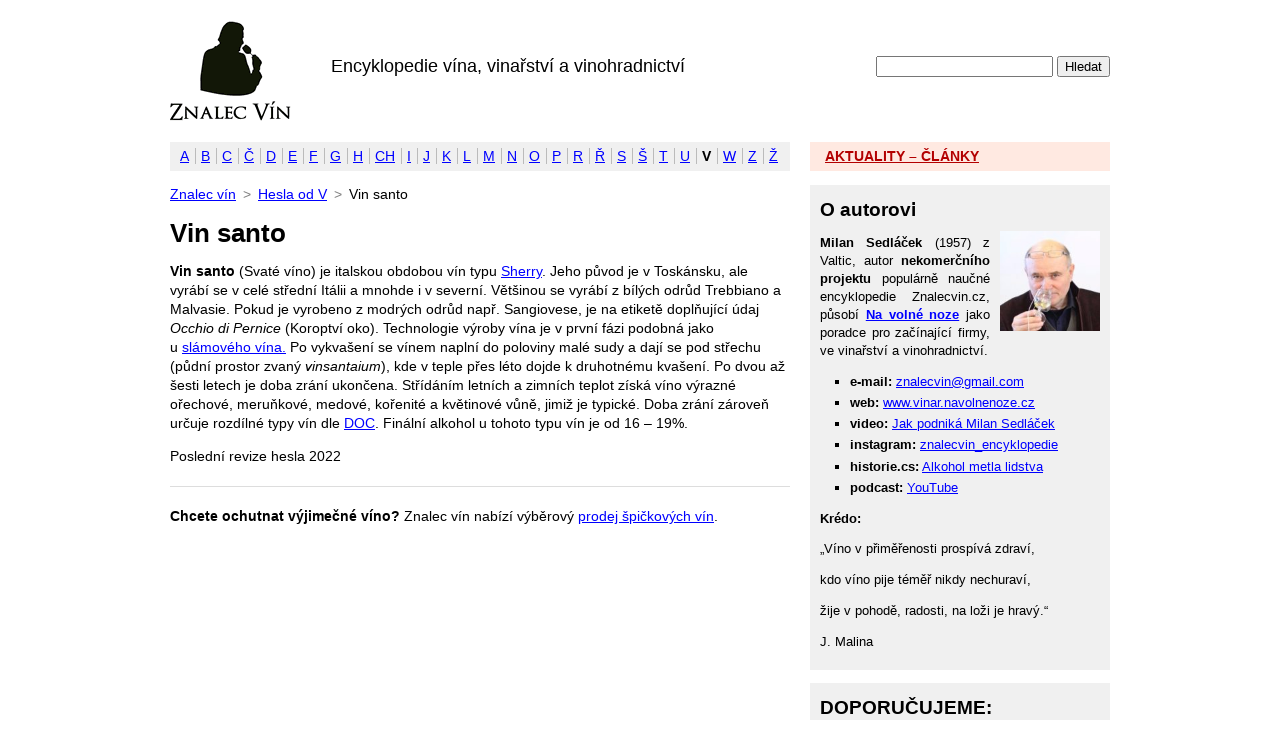

--- FILE ---
content_type: text/html; charset=UTF-8
request_url: https://www.znalecvin.cz/vin-santo/
body_size: 4854
content:
<!DOCTYPE html PUBLIC "-//W3C//DTD XHTML 1.0 Transitional//EN" "http://www.w3.org/TR/xhtml1/DTD/xhtml1-transitional.dtd">
<html xmlns="http://www.w3.org/1999/xhtml" xml:lang="cs">
<head>
<meta http-equiv="content-type" content="text/html; charset=UTF-8"  />
<script>window.koko_analytics = {"url":"https:\/\/www.znalecvin.cz\/koko-analytics-collect.php","post_id":8065,"use_cookie":0,"cookie_path":"\/","dnt":true};</script><meta name='robots' content='max-image-preview:large' />
	<!-- Google tag (gtag.js) -->
	<script async src="https://www.googletagmanager.com/gtag/js?id=G-2KMEV4MCEW"></script>
	<script>
	  window.dataLayer = window.dataLayer || [];
	  function gtag(){dataLayer.push(arguments);}
	  gtag('js', new Date());

	  gtag('config', 'G-2KMEV4MCEW');
	</script>
				<link rel="canonical" href="https://www.znalecvin.cz/vin-santo/" />
		<title>Vin santo | Znalec vín</title>		<meta name="description" content="Vin santo (Svaté víno) je italskou obdobou vín typu Sherry. Jeho původ je v Toskánsku, ale vyrábí se v celé střední Itálii a mnohde i v severní. Většinou se vyrábí z bílých odrůd Trebbiano a Malvasie. Pokud je vyrobeno z modrých odrůd např. Sangiovese, je na etiketě doplňující údaj Occhio di Pernice (Koroptví oko). Technologie [&hellip;]" />
	<link rel='stylesheet' id='fancybox-css' href='https://www.znalecvin.cz/wp-content/plugins/easy-fancybox/fancybox/1.5.4/jquery.fancybox.min.css?ver=6.2.8' type='text/css' media='screen' />
<script type='text/javascript' src='https://www.znalecvin.cz/wp-includes/js/jquery/jquery.min.js?ver=3.6.4' id='jquery-core-js'></script>
<script type='text/javascript' src='https://www.znalecvin.cz/wp-includes/js/jquery/jquery-migrate.min.js?ver=3.4.0' id='jquery-migrate-js'></script>
<link rel="https://api.w.org/" href="https://www.znalecvin.cz/wp-json/" /><link rel="alternate" type="application/json" href="https://www.znalecvin.cz/wp-json/wp/v2/posts/8065" /><link rel="alternate" type="application/json+oembed" href="https://www.znalecvin.cz/wp-json/oembed/1.0/embed?url=https%3A%2F%2Fwww.znalecvin.cz%2Fvin-santo%2F" />
<link rel="alternate" type="text/xml+oembed" href="https://www.znalecvin.cz/wp-json/oembed/1.0/embed?url=https%3A%2F%2Fwww.znalecvin.cz%2Fvin-santo%2F&#038;format=xml" />
<link rel="stylesheet" type="text/css" media="all" href="https://www.znalecvin.cz/wp-content/themes/znalecvin/style.css?ver=14" />
<link rel="alternate" type="application/rss+xml" title="Znalec vín" href="https://www.znalecvin.cz/feed/" />
<link rel="shortcut icon" href="/favicon.ico" />
</head>

<body class="post-template-default single single-post postid-8065 single-format-standard">
<div id="page">
<div id="header">
		<h2 class="logo"><a href="https://www.znalecvin.cz/" >Znalec vín<span>&nbsp;</span></a></h2>
	<h3>Encyklopedie vína, vinařství a vinohradnictví</h3>
<div id="search">
	<form  method="get" id="searchform" class="searchform" action="https://www.znalecvin.cz/">
				<div>
					<label class="screen-reader-text" for="s">Vyhledávání</label>
					<input type="text" value="" name="s" id="s" />
					<input type="submit" id="searchsubmit" value="Hledat" />
				</div>
			</form></div>

<div class="cleaner"><hr /></div>
</div>

<div id="main">
	



<div id="content">
	<div class="letters">

<ul>
		<li class="cat-item cat-item-4"><a href="https://www.znalecvin.cz/pismeno/a/">A</a>
</li>
	<li class="cat-item cat-item-5"><a href="https://www.znalecvin.cz/pismeno/b/">B</a>
</li>
	<li class="cat-item cat-item-6"><a href="https://www.znalecvin.cz/pismeno/c/">C</a>
</li>
	<li class="cat-item cat-item-7"><a href="https://www.znalecvin.cz/pismeno/cc/">Č</a>
</li>
	<li class="cat-item cat-item-8"><a href="https://www.znalecvin.cz/pismeno/d/">D</a>
</li>
	<li class="cat-item cat-item-9"><a href="https://www.znalecvin.cz/pismeno/e/">E</a>
</li>
	<li class="cat-item cat-item-10"><a href="https://www.znalecvin.cz/pismeno/f/">F</a>
</li>
	<li class="cat-item cat-item-11"><a href="https://www.znalecvin.cz/pismeno/g/">G</a>
</li>
	<li class="cat-item cat-item-12"><a href="https://www.znalecvin.cz/pismeno/h/">H</a>
</li>
	<li class="cat-item cat-item-36"><a href="https://www.znalecvin.cz/pismeno/ch/">CH</a>
</li>
	<li class="cat-item cat-item-13"><a href="https://www.znalecvin.cz/pismeno/i/">I</a>
</li>
	<li class="cat-item cat-item-14"><a href="https://www.znalecvin.cz/pismeno/j/">J</a>
</li>
	<li class="cat-item cat-item-15"><a href="https://www.znalecvin.cz/pismeno/k/">K</a>
</li>
	<li class="cat-item cat-item-16"><a href="https://www.znalecvin.cz/pismeno/l/">L</a>
</li>
	<li class="cat-item cat-item-17"><a href="https://www.znalecvin.cz/pismeno/m/">M</a>
</li>
	<li class="cat-item cat-item-18"><a href="https://www.znalecvin.cz/pismeno/n/">N</a>
</li>
	<li class="cat-item cat-item-19"><a href="https://www.znalecvin.cz/pismeno/o/">O</a>
</li>
	<li class="cat-item cat-item-20"><a href="https://www.znalecvin.cz/pismeno/p/">P</a>
</li>
	<li class="cat-item cat-item-22"><a href="https://www.znalecvin.cz/pismeno/r/">R</a>
</li>
	<li class="cat-item cat-item-39"><a href="https://www.znalecvin.cz/pismeno/r-2/">Ř</a>
</li>
	<li class="cat-item cat-item-23"><a href="https://www.znalecvin.cz/pismeno/s/">S</a>
</li>
	<li class="cat-item cat-item-33"><a href="https://www.znalecvin.cz/pismeno/ss/">Š</a>
</li>
	<li class="cat-item cat-item-24"><a href="https://www.znalecvin.cz/pismeno/t/">T</a>
</li>
	<li class="cat-item cat-item-35"><a href="https://www.znalecvin.cz/pismeno/u/">U</a>
</li>
	<li class="cat-item cat-item-26 current-cat"><a href="https://www.znalecvin.cz/pismeno/v/">V</a>
</li>
	<li class="cat-item cat-item-27"><a href="https://www.znalecvin.cz/pismeno/w/">W</a>
</li>
	<li class="cat-item cat-item-30"><a href="https://www.znalecvin.cz/pismeno/z/">Z</a>
</li>
	<li class="cat-item cat-item-37"><a href="https://www.znalecvin.cz/pismeno/zz/">Ž</a>
</li>
 
</ul>
<div class="cleaner"><hr /></div>
</div>
	
	<div class="crumbs">
		<p>
			<a href="https://www.znalecvin.cz/">Znalec vín</a>
			<span class="sep">&gt;</span>
			<a href="https://www.znalecvin.cz/pismeno/v/">Hesla od V</a>			<span class="sep">&gt;</span>
			<strong>Vin santo</strong>
		</p>
	</div>

			 <h1>Vin santo</h1>
		
						
			<div class="clearfix">
		 		<p><strong>Vin santo</strong> (Svaté víno) je italskou obdobou vín typu <a href="https://www.znalecvin.cz/sherry/">Sherry</a>. Jeho původ je v Toskánsku, ale vyrábí se v celé střední Itálii a mnohde i v severní. Většinou se vyrábí z bílých odrůd Trebbiano a Malvasie. Pokud je vyrobeno z modrých odrůd např. Sangiovese, je na etiketě doplňující údaj <em>Occhio di Pernice</em> (Koroptví oko). Technologie výroby vína je v první fázi podobná jako u <a href="https://www.znalecvin.cz/slamove-vino/">slámového vína.</a> Po vykvašení se vínem naplní do poloviny malé sudy a dají se pod střechu (půdní prostor zvaný <em>vinsantaium</em>), kde v teple přes léto dojde k druhotnému kvašení. Po dvou až šesti letech je doba zrání ukončena. Střídáním letních a zimních teplot získá víno výrazné ořechové, meruňkové, medové, kořenité a květinové vůně, jimiž je typické. Doba zrání zároveň určuje rozdílné typy vín dle <a href="https://www.znalecvin.cz/doc/">DOC</a>. Finální alkohol u tohoto typu vín je od 16 &#8211; 19%.</p>
<p>Poslední revize hesla 2022</p>
			</div>

		 	


		 	
	
 <hr />
 	<p><strong>Chcete ochutnat výjimečné víno?</strong> Znalec vín nabízí výběrový
		<a href="https://www.znalecvin.cz/?page_id=4961">prodej špičkových vín</a>.</p>

</div>
		
<div id="sidebar">
<div id="sidebarin">
	<div class="sidemenu"> 
		<a href="/clanky/" style="text-transform: uppercase;">AKTUALITY – ČLÁNKY</a> 

	</div>
	<div class="widget"><h2>O autorovi</h2><p><a href="https://www.znalecvin.cz/files/2013/05/45YRc7E-_400x400.jpg"><img decoding="async" loading="lazy" class="alignright wp-image-7429" src="https://www.znalecvin.cz/files/2013/05/45YRc7E-_400x400-150x150.jpg" alt="" width="100" height="100" srcset="https://www.znalecvin.cz/files/2013/05/45YRc7E-_400x400-150x150.jpg 150w, https://www.znalecvin.cz/files/2013/05/45YRc7E-_400x400-300x300.jpg 300w, https://www.znalecvin.cz/files/2013/05/45YRc7E-_400x400.jpg 371w" sizes="(max-width: 100px) 100vw, 100px" /></a></p>
<p style="text-align: justify;"><strong>Milan Sedláček</strong> (1957) z Valtic, autor <strong>nekomerčního</strong> <strong>projektu</strong> populárně naučné encyklopedie Znalecvin.cz, působí <a href="https://navolnenoze.cz/" target="_blank" rel="noopener"><strong>Na volné noze</strong></a> jako poradce pro začínající firmy, ve vinařství a vinohradnictví.</p>
<ul>
<li><strong>e-mail: </strong><a title="Poslat email na tuto adresu" href="mailto:znalecvin@gmail.com">znalecvin@gmail.com</a></li>
<li><strong>web: </strong><a href="http://www.vinar.navolnenoze.cz/">www.vinar.navolnenoze.cz</a></li>
<li><strong>video:</strong> <a href="https://www.youtube.com/watch?v=s86U_5l9Xtk&amp;t=328s&amp;ab_channel=Navoln%C3%A9noze">Jak podniká Milan Sedláček</a></li>
<li><strong>instagram:</strong> <a href="https://www.instagram.com/znalecvin_encyklopedie/">znalecvin_encyklopedie</a></li>
<li><strong>historie.cs:</strong> <a href="https://www.ceskatelevize.cz/porady/10150778447-historie-cs/212452801400042/" target="_blank" rel="noopener">Alkohol metla lidstva</a></li>
<li><strong>podcast: </strong><a href="https://www.youtube.com/watch?v=-E5uJNa9-HA&amp;ab_channel=Navoln%C3%A9noze" target="_blank" rel="noopener">YouTube</a></li>
</ul>
<p><strong>Krédo:</strong></p>
<p style="font-weight: 400;">„Víno v přiměřenosti prospívá zdraví,</p>
<p style="font-weight: 400;">kdo víno pije téměř nikdy nechuraví,</p>
<p style="font-weight: 400;">žije v pohodě, radosti, na loži je hravý.“</p>
<p>J. Malina</p>
</div><div class="widget"><h2>DOPORUČUJEME:</h2><p>&nbsp;</p>
<h2></h2>
<hr />
<h2><a href="https://www.youtube.com/watch?v=-E5uJNa9-HA&amp;ab_channel=Navoln%C3%A9noze" target="_blank" rel="noopener"><img decoding="async" loading="lazy" class="aligncenter wp-image-9423" src="https://www.znalecvin.cz/files/2019/02/citace_Milan_2-150x150.png" alt="" width="201" height="201" srcset="https://www.znalecvin.cz/files/2019/02/citace_Milan_2-150x150.png 150w, https://www.znalecvin.cz/files/2019/02/citace_Milan_2-300x300.png 300w, https://www.znalecvin.cz/files/2019/02/citace_Milan_2-1024x1024.png 1024w, https://www.znalecvin.cz/files/2019/02/citace_Milan_2-768x768.png 768w, https://www.znalecvin.cz/files/2019/02/citace_Milan_2.png 1200w" sizes="(max-width: 201px) 100vw, 201px" /></a></h2>
<h2></h2>
<hr />
<h2 style="text-align: center;">KNIHU</h2>
<h2 style="text-align: center;"><span style="color: #993366;"><strong>O HISTORII VÍNA</strong></span><a href="https://www.znalecvin.cz/files/2019/02/prebal.png"><img decoding="async" loading="lazy" class="aligncenter wp-image-9196" src="https://www.znalecvin.cz/files/2019/02/prebal-150x150.png" alt="" width="200" height="140" srcset="https://www.znalecvin.cz/files/2019/02/prebal-300x210.png 300w, https://www.znalecvin.cz/files/2019/02/prebal-1024x718.png 1024w, https://www.znalecvin.cz/files/2019/02/prebal-768x538.png 768w, https://www.znalecvin.cz/files/2019/02/prebal.png 1237w" sizes="(max-width: 200px) 100vw, 200px" /></a></h2>
<p style="text-align: center;"><strong>ZAKOUPENÍ KNIHY</strong></p>
<h3 style="text-align: center;"><a href="https://www.vinarskecentrum.cz/e-shop/produkt/2407-vino-v-proudu-casu">SALON VÍN</a> nebo  <a href="https://www.kosmas.cz/knihy/531956/vino-v-proudu-casu/#pos=519.2982788085938"><b>KOSMAS</b></a></h3>
<hr />
<h2 style="text-align: center;"><span style="color: #993366;"><strong>TERROIR</strong></span></h2>
<h2 style="text-align: center;"><span style="color: #993366;"><strong>ORANŽOVÉ VÍNO</strong></span></h2>
<p><a href="https://johannesberg.cz/produkt/authentic/" target="_blank" rel="noopener"><img decoding="async" loading="lazy" class="aligncenter wp-image-9337" src="https://www.znalecvin.cz/files/2019/02/johannesberg-authentic-199x300.jpg" alt="" width="150" height="226" srcset="https://www.znalecvin.cz/files/2019/02/johannesberg-authentic-199x300.jpg 199w, https://www.znalecvin.cz/files/2019/02/johannesberg-authentic.jpg 611w" sizes="(max-width: 150px) 100vw, 150px" /></a></p>
<h2 style="text-align: center;"><span style="color: #993366;"><strong>KLASIKA </strong></span></h2>
<h2 style="text-align: center;"><span style="color: #993366;"><strong>PRO ZNALCE</strong></span></h2>
</div></div>
</div><div class="cleaner"><hr /></div>
</div>

	
<div id="footer">

2006-2026 &copy; <a href="http://www.vinar.navolnenoze.cz/">Milan Sedláček</a> 
<span class="sep">~</span>
<a href="https://www.znalecvin.cz/feed/" class="rss">RSS</a>
<span class="sep">~</span>
Texty jsou chráněné autorským právem. Publikování jen se svolením autora a příslušným odkazem.

</div>


</div>

<script type="text/javascript"> 
	document.getElementById('searchform').onsubmit = function() {
	  if (document.getElementById('s').value=='') {
	    alert('Nezadali jste žádná slova pro vyhledávání.')
	    return false;
	  }
	};
</script> 



<script type='text/javascript' defer src='https://www.znalecvin.cz/wp-content/plugins/koko-analytics/assets/dist/js/script.js?ver=1.0.38' id='koko-analytics-js'></script>
<script type='text/javascript' src='https://www.znalecvin.cz/wp-content/plugins/easy-fancybox/fancybox/1.5.4/jquery.fancybox.min.js?ver=6.2.8' id='jquery-fancybox-js'></script>
<script type='text/javascript' id='jquery-fancybox-js-after'>
var fb_timeout, fb_opts={'overlayShow':true,'hideOnOverlayClick':true,'showCloseButton':true,'margin':20,'enableEscapeButton':true,'autoScale':true };
if(typeof easy_fancybox_handler==='undefined'){
var easy_fancybox_handler=function(){
jQuery([".nolightbox","a.wp-block-fileesc_html__button","a.pin-it-button","a[href*='pinterest.com\/pin\/create']","a[href*='facebook.com\/share']","a[href*='twitter.com\/share']"].join(',')).addClass('nofancybox');
jQuery('a.fancybox-close').on('click',function(e){e.preventDefault();jQuery.fancybox.close()});
/* IMG */
var fb_IMG_select=jQuery('a[href*=".jpg" i]:not(.nofancybox,li.nofancybox>a),area[href*=".jpg" i]:not(.nofancybox),a[href*=".png" i]:not(.nofancybox,li.nofancybox>a),area[href*=".png" i]:not(.nofancybox),a[href*=".webp" i]:not(.nofancybox,li.nofancybox>a),area[href*=".webp" i]:not(.nofancybox)');
fb_IMG_select.addClass('fancybox image');
var fb_IMG_sections=jQuery('.gallery,.wp-block-gallery,.tiled-gallery,.wp-block-jetpack-tiled-gallery');
fb_IMG_sections.each(function(){jQuery(this).find(fb_IMG_select).attr('rel','gallery-'+fb_IMG_sections.index(this));});
jQuery('a.fancybox,area.fancybox,.fancybox>a').each(function(){jQuery(this).fancybox(jQuery.extend(true,{},fb_opts,{'transitionIn':'elastic','transitionOut':'elastic','opacity':false,'hideOnContentClick':false,'titleShow':true,'titlePosition':'over','titleFromAlt':true,'showNavArrows':true,'enableKeyboardNav':true,'cyclic':false}))});
};};
var easy_fancybox_auto=function(){setTimeout(function(){jQuery('a#fancybox-auto,#fancybox-auto>a').first().trigger('click')},1000);};
jQuery(easy_fancybox_handler);jQuery(document).on('post-load',easy_fancybox_handler);
jQuery(easy_fancybox_auto);
</script>
<script type='text/javascript' src='https://www.znalecvin.cz/wp-content/plugins/easy-fancybox/vendor/jquery.easing.min.js?ver=1.4.1' id='jquery-easing-js'></script>
<script type='text/javascript' src='https://www.znalecvin.cz/wp-content/plugins/easy-fancybox/vendor/jquery.mousewheel.min.js?ver=3.1.13' id='jquery-mousewheel-js'></script>
</body>
</html>


--- FILE ---
content_type: text/css
request_url: https://www.znalecvin.cz/wp-content/themes/znalecvin/style.css?ver=14
body_size: 1825
content:
/*
 * Theme Name:   Znalec vin
 * Version:     1.1.0
 * Theme URI:   http://www.znalecvin.cz/
 * Author:      Jan Bien
 * Author URI:  https://www.janbien.cz
 */
 
html {font-size:100%}

body {margin:0 10px;padding:0;text-align:center;background-color:white;color:black;
	line-height:1.4;font-size:87.5%;font-family:Arial, Helvetica, sans-serif}

img {border:0}

hr {
	width: 100%;
	display: block;
	clear: both;
	padding: 0;
	border: 0;
	border-bottom: 1px solid #dddddd;
	margin: 1.25rem 0;
}

a:link { color: blue }
a:visited { color: purple }
a:hover, a:focus, a:active { color: red }

h1, h2, h3 {margin:0;font:bold 100%/1.2 "Trebuchet MS", "Lucida Sans Unicode", "Lucida Grande", "Lucida Sans", Arial, sans-serif}

h1 {margin:0 0 0.5em 0;font-size:186% }
h2 {margin:0 0 0.5em 0;font-size:150% }
h3 {margin:0 0 0.5em 0;font-size:125% }
h3 small {font-weight:normal;font-size:80%;font-family:Arial, Helvetica, sans-serif}

p {margin:0 0 1em 0}

ul, ol {margin:0 0 1em 30px;padding:0}
ul {list-style-type:square;}
ul li {margin:0.25em 0;padding:0}

table {margin:0 0 0.75em 0;padding:0;border:0;border-collapse:collapse;font-size:100%}
td, th {margin:0;padding:0.125em 10px;border:1px solid #ddd;text-align:left}
th {font-weight:bold}


table.tbl-meta {margin:0 0 1.5em 0;border:5px solid #F0F0F0;background:#F0F0F0;font-size:93%}
table.tbl-meta th,
	table.tbl-meta td {padding:1px 5px;font-style:italic;font-weight:normal;border:0}

table.tblorder {width:100%}
table.tblorder td,
	table.tblorder th {border:0;padding: 0 20px 1em 0;font-weight:normal;vertical-align:top}
table.tblorder th {text-align:left}
table.tblorder td {text-align:right;}
table.tblorder td.last {padding-right: 0}
table.tblorder td.quantityin {white-space: nowrap;}
table.tblorder td.price-quant {white-space: nowrap;}
table.tblorder td.price-quant input {margin:0;margin-top: 2px}
table.tblorder td span.price {margin-right: 1em}
table.tblorder tr.tfoot td.price {font-weight: bold}
table.tblorder tr.tfoot th {text-align: right;font-weight: bold}
table.tblorder p.desc {margin-bottom:0;font-size:92%} 
table.tblorder-input  td,
	table.tblorder-input  th {border-top: 1px solid #ddd;padding-top: 0.5em}
table.tblorder-input h6 {margin:0 0 0.5em 0;padding-top:3px;font-weight: bold;font-size: 100%;font-family: Arial, Helvetica, sans-serif}
table.tblorder-input .note {padding-top: 0;border-top: 0}
table.tblorder-input .imgcol {padding-top:0}

table.tblorder-output .imgcol {width:110px;}

table.tblform td, 
	table.tblform th {padding:0 0 0.5em 0;border:0;vertical-align:top}
table.tblform th {padding-right:20px;padding-top:0.35em;text-align:right;}
table.tblform input[type="text"] {width: 220px}
table.tblform textarea {width: 350px;height: 90px}

table.tblform-plain th {padding-top: 0}

.form-error {margin:1.5em 0;padding:0.75em 15px;background-color:#ffdfe0;color:#790000;border:1px solid #c89797;border-width:1px 0;}

.alias {font-style:italic}

.cleaner {clear:both;display:block;width:100%;height:0;overflow:hidden}

.alignright {float:right;margin-left:10px}
.alignleft {float:left;margin-right:10px}
.aligncenter {margin:0 auto;display:block}


.letters {margin:0 0 1em 0;padding:5px;background:#F0F0F0;}
.letters h2 {display:inline;font-size:100%;margin:0;padding:0;font-weight:normal;font-style:italic}
.letters ul {display:inline;list-style-type:none;margin:0;padding:0}
.letters ul li {display:inline;margin:0;padding:0;border-left:1px solid #bbb;}
.letters ul li:first-child {border:0}
.letters ul li a,
	.letters ul li strong {padding:0 2px 0 5px;}
.letters ul li.current-cat a {text-decoration:none;color:black;font-weight:bold;}

.crumbs {margin:0 0 1em 0}
.crumbs .sep {margin:0 3px;color:gray}
.crumbs strong {font-weight:normal}

.socials {margin:0 0 1em 0;padding: 1em 0 0 0;}
.socials ul {position:relative;width:100%;height:35px;list-style-type:none;margin:0;padding:0;}
.socials ul li {position:absolute;top:0;margin:0;padding:0;}
.socials ul li.facebook {left:0}
.socials ul li.googleplus {left:170px}
.socials ul li.twitter {left:300px}

.section25 {margin-bottom: 2.5em}


#page {width:940px;margin:0 auto;text-align:left}

#header {width:100%;margin:1.5em 0;}
#header .logo {float:left;position:relative;width:121px;height:100px;overflow:hidden;
	margin:0;font-size:180%;font-weight:normal;line-height:90px}
#header .logo a {display:block;width:100%;height:100px;text-decoration:none;color:black}
#header .logo span {position:absolute;top:0;left:0;display:block;width:100%;height:100px;
	background:url('images/logo.gif') 0 0 no-repeat}
#header h3 {float:left;padding:35px 0 0 40px;text-align:right;font-size:130%;font-weight:normal}

#header #search {padding:35px 0 0 0;text-align:right;}
#header #search label {display:none}

/*
#header #menu {text-align:right;padding:20px 0 0 0;}
#header #menu strong {color:#b30000;text-transform: uppercase;margin-left:5px}
*/

#content {float:left;width:620px;}

#sidebar {float:right;width:300px;}
#sidebar .widget {margin:0 0 1em 0;padding:1em 10px 0.5em 10px;background-color:#F0F0F0;font-size:92% }
#sidebar .sidemenu {margin:0 0 1em 0;padding:5px 10px;background:#ffe9e1;}
#sidebar .sidemenu a {color:#b30000;text-transform: uppercase;margin-left:5px;font-weight: bold;}
#sidebar .sidemenu a:hover {
	
}
#sidebar .sidemenu {text-transform: uppercase;}

#footer {margin:2em 0;;padding:0.5em 0 0 0;border-top:1px solid #888}
#footer  .sep {margin:0 5px}
#footer .rss {background:url('images/rss.png') left center no-repeat;padding-left:20px}


/* Article */


.artice__meta {
	font-size: 92%;
	font-weight: bold;
	color: gray;
	margin: 0.5rem 0;
}

/* pager */

.pager {
	text-align: center;
}

.pager > * {
	margin: 0 0.15rem;
}


/* clearfix */


.clearfix {
	zoom: 1;

}
.clearfix:after {
	content: "\0020";
	display: block;
	height: 0;
	clear: both;
	visibility: hidden;
}	
